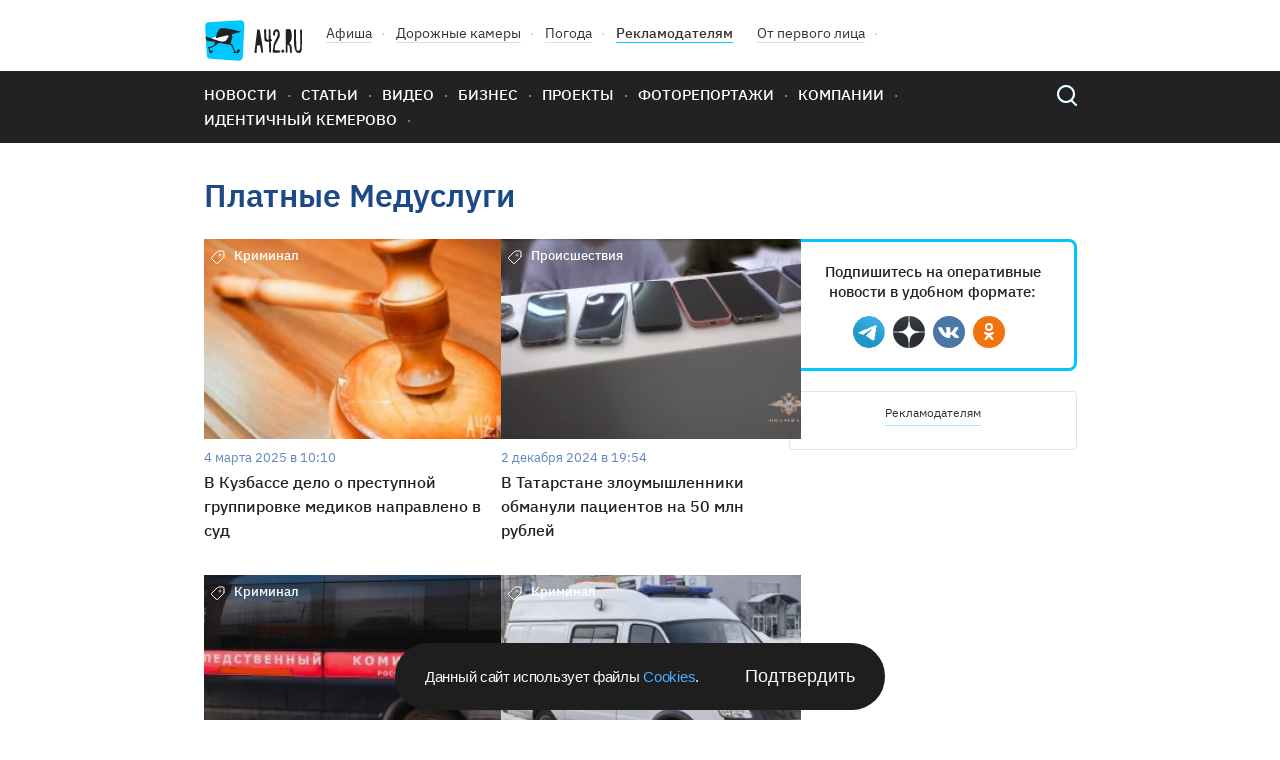

--- FILE ---
content_type: text/html; charset=UTF-8
request_url: https://gazeta.a42.ru/tags/platnye-meduslugi
body_size: 9084
content:
<!DOCTYPE html>
<html lang="ru" class="no-js" prefix="og: http://ogp.me/ns#" xmlns:og="http://opengraphprotocol.org/schema/">
<head>
    <!-- Google Tag Manager -->
<script>(function(w,d,s,l,i){w[l]=w[l]||[];w[l].push({'gtm.start':
            new Date().getTime(),event:'gtm.js'});var f=d.getElementsByTagName(s)[0],
        j=d.createElement(s),dl=l!='dataLayer'?'&l='+l:'';j.async=true;j.src=
        'https://www.googletagmanager.com/gtm.js?id='+i+dl;f.parentNode.insertBefore(j,f);
    })(window,document,'script','dataLayer','GTM-T6D538V');</script>
<!-- End Google Tag Manager -->    <title>Платные Медуслуги: новости по теме сегодня, за неделю и месяц</title>
<meta name="description" content="Последние новости и материалы по тегу: Платные Медуслуги. Аналитические и развлекательные материалы, статьи на темы, которые волнуют жителей. Читайте подробности на региональном сайте Кузбасса A42.RU — Газета Кемерова на A42.RU"/>
<meta charset="utf-8">
<!--[if IE]>
<meta http-equiv="X-UA-Compatible" content="IE=edge">
<![endif]-->
<meta name="keywords" content="">
<meta name="viewport" content="width=device-width, initial-scale=1.0, maximum-scale=1.0, user-scalable=no">
<meta name="csrf-token" content="bnBDyNQPCJyF2bSxUqdK4DEn0r0OAiYw1yttLHpb"/>
<link rel="shortcut icon" href="/favicon.ico">
<link rel="canonical" href="https://gazeta.a42.ru/tags/platnye-meduslugi"/>
<link rel="preload" as="font" href="/static2020/fonts/plexsans/IBMPlexSans-Regular.woff2" type="font/woff2" crossorigin>
<link rel="preload" as="font" href="/static2020/fonts/plexsans/IBMPlexSans-Medium.woff2" type="font/woff2" crossorigin>
<link rel="preload" as="font" href="/static2020/fonts/plexsans/IBMPlexSans-SemiBold.woff2" type="font/woff2" crossorigin>
<link rel="preload" as="style" href="/static2020/css/app.css?id=538ad5c348360c10c8b1">
<link rel="preload" as="script" href="/static2020/js/app.js?id=91a36bf53f5b1d4151ff">
<link rel="preconnect" href="https://cdn.a42.ru/">
<link rel="preconnect" href="https://a42.ru/">
<link rel="preload" as="script" href="/orphus.js">
<link rel="preload" as="image" href="/static2020/images/logo-icon.svg">
<link rel="preload" as="image" href="/static2020/images/menu-icon.svg">
<link rel="preload" as="image" href="/static2020/images/popup-close-icon.svg">
<link rel="preload" as="image" href="/static2020/images/search.svg">
<link rel="preload" as="image" href="/static2020/images/search-hover.svg">
<link rel="preload" as="image" href="/static2020/images/hot-icon.svg">
<link rel="preload" as="image" href="/static2020/images/orphus.png">
<link rel="preload" as="image" href="/static2020/images/tag-icon.svg">
<link rel="preload" as="image" href="/static2020/images/vk.svg">
<link rel="preload" as="image" href="/static2020/images/tw.svg">
<link rel="preload" as="image" href="/static2020/images/ok.svg">
<link rel="preload" as="image" href="/static2020/images/zen.png">
<link rel="preload" as="image" href="/static2020/images/yandexnews_btn.svg">
<link rel="preload" as="image" href="/static2020/images/googlenews_btn.svg">
<link rel="preload" as="image" href="https://a42.ru/promo/banners/RSHB_NEW.webp">

<link rel="stylesheet" href="/static2020/css/app.css?id=538ad5c348360c10c8b1">
<link rel="icon" href="/favicon.svg" sizes="any" type="image/svg+xml">
<link rel="preconnect" href="https://ads.adfox.ru">
<link rel="preconnect" href="https://yastatic.net/">
<link rel="preconnect" href="https://www.googletagmanager.com/">
<link rel="preconnect" href="https://www.googletagservices.com/">
<link rel="preconnect" href="https://counter.yadro.ru/">
<link rel="preconnect" href="https://informer.yandex.ru/">
<link rel="preconnect" href="https://pagead2.googlesyndication.com/">
<link rel="preload" as="script" href="https://yandex.ru/ads/system/context.js">
<link rel="preload" as="script" href="https://mc.yandex.ru/metrika/tag.js">
<link rel="preload" as="script" href="https://www.google-analytics.com/analytics.js">    <!-- Yandex.Metrika counter -->
<script type="text/javascript" >
    (function(m,e,t,r,i,k,a){m[i]=m[i]||function(){(m[i].a=m[i].a||[]).push(arguments)};
        m[i].l=1*new Date();k=e.createElement(t),a=e.getElementsByTagName(t)[0],k.async=1,k.src=r,a.parentNode.insertBefore(k,a)})
    (window, document, "script", "https://mc.yandex.ru/metrika/tag.js", "ym");

    ym(12971374, "init", {
        clickmap:true,
        trackLinks:true,
        accurateTrackBounce:true,
        webvisor:false,
        trackHash:true
    });
</script>
<noscript><div><img src="https://mc.yandex.ru/watch/12971374" style="position:absolute; left:-9999px;" alt="" /></div></noscript>
<!-- /Yandex.Metrika counter -->

<!--LiveInternet counter--><script>
    function updateLiveInternetCounter(url, title)
    {
        new Image().src = "https://counter.yadro.ru/hit;a42?r"+
            escape(document.referrer)+((typeof(screen)=="undefined")?"":
                ";s"+screen.width+"*"+screen.height+"*"+(screen.colorDepth?
                screen.colorDepth:screen.pixelDepth))+";u"+escape(url)+
            ";h"+escape(title.substring(0,150))+
            ";"+Math.random();
    }
    updateLiveInternetCounter(document.URL, document.title)
    </script>
<!--/LiveInternet-->

<script>
    let bannerFunction;
    window.$ = function (callback) {
        let initInterval = setInterval(function () {
            if (window.jQuery) {
                clearInterval(initInterval);
                window.$ = jQuery;
                window.$(callback);
            }
        }, 20);
    }
</script>
<script>window.yaContextCb = window.yaContextCb || []</script>
<script src="https://yandex.ru/ads/system/context.js" async></script><script async src="https://lenta.sparrow.ru/js/loader.js"></script>
    </head>
<body>
<!-- Google Tag Manager (noscript) -->
<noscript><iframe src="https://www.googletagmanager.com/ns.html?id=GTM-T6D538V"
                  height="0" width="0" style="display:none;visibility:hidden"></iframe></noscript>
<!-- End Google Tag Manager (noscript) --><div class="js-container" id="app">
    <!--    -->    <script language="JavaScript">
    $(function () {
        $.post('https://gazeta.a42.ru/stat/stat_tag.php', {
            tag_id: '23686',
            site: 'https://gazeta.a42.ru'
        });
    })
</script>
    <header class="header" >
    <div class="content-wrapper">
        <div class="header-wrapper">
            <ul class="header-top">
                <li class="header-top__item"><a href="/"> <img class="logo header__logo"
                                                                                  src="/static2020/images/logo-icon.svg"
                                                                                  alt="A42" width="98" height="41"></a>
                </li>
                <li class="header-top__item"><a class="header-top__link" href="https://afisha.a42.ru">Афиша</a></li>
                <li class="header-top__item"><a class="header-top__link" href="https://pdd.a42.ru">Дорожные
                        камеры</a></li>
                <li class="header-top__item"><a class="header-top__link" href="https://meteo.a42.ru">Погода</a></li>
                
                <li class="header-top__item"><a class="header-top__link header-top__link--bold" href="https://digital.a42.ru">Рекламодателям</a>
                </li>
                <li class="header-top__item"><a class="header-top__link" href="https://a42.ru/ot-pervogo-lica"
                                                rel="nofollow" target="_blank">От первого лица</a></li>
                
            </ul>
            
        </div>
    </div>
    <nav class="main-nav">
        <div class="content-wrapper main-nav__container">
            <button class="menu-button" type="button">
                <img src="/static2020/images/menu-icon.svg" alt="Открыть меню" width="48" height="48">
            </button>
            <a href="https://gazeta.a42.ru" class="header__logo_mobile"><img src="/static2020/images/logo3.svg"></a>
            <ul class="main-nav__list main-nav__list--close">


                <li class="main-nav__item"><a class="main-nav__link" href="https://gazeta.a42.ru/lenta/news">Новости</a></li>
                <li class="main-nav__item main-nav-mobile-menu-item"><a class="main-nav__link js-rubrics-mobile-menu__open">Рубрики</a></li>
                <li class="main-nav__item"><a class="main-nav__link" href="https://gazeta.a42.ru/lenta/articles">Статьи</a></li>
                <li class="main-nav__item"><a class="main-nav__link" href="https://gazeta.a42.ru/lenta/video">Видео</a></li>
                <li class="main-nav__item"><a class="main-nav__link" href="https://gazeta.a42.ru/lenta/biz">Бизнес</a></li>
                <li class="main-nav__item"><a class="main-nav__link" href="https://gazeta.a42.ru/lenta/projects">Проекты</a></li>
                <li class="main-nav__item"><a class="main-nav__link" href="https://gazeta.a42.ru/lenta/photos">Фоторепортажи</a></li>
                <li class="main-nav__item"><a class="main-nav__link" href="https://gazeta.a42.ru/lenta/companies">Компании</a></li>

                <li class="main-nav__item main-nav__item--pdd"><a class="main-nav__link" href="https://pdd.a42.ru">Дорожные камеры</a></li>
                <li class="main-nav__item"><a class="main-nav__link" href="https://gazeta.a42.ru/tags/identichnyj-kemerovo">Идентичный Кемерово</a></li>
            </ul>
            <form class="search" action="/search" method="get">
                <a class="search__button" href="#"></a>
                <p class="search__wrapper search__close">
                    <button class="search__button" type="submit"></button>
                    <input class="search__input" type="search" name="query">
                </p>
            </form>
        </div>
    </nav>
    <div class="main-nav__overlay"></div>
    <div class="cookie-modal__wrapper" id="cookieModal">
    <p class="cookie-modal__text">Данный сайт использует файлы
        <a class="cookie-modal__link" href="/agreement">Cookies</a>.
    </p>
    <button class="cookie-modal__button" id="cookieAccept">Подтвердить</button>
</div>

<style>
    .cookie-modal__wrapper {
        font-family: Arial, sans-serif;
        border-radius: 40px;
        background: #1e1e1e;
        display: none;
        max-width: 490px;
        min-width: 315px;
        width: calc(100% - 40px);
        padding: 20px 30px;
        align-items: center;
        justify-content: space-between;
        gap: 20px;
        position: fixed;
        left: 50%;
        transform: translateX(-50%);
        z-index: 1000;
        bottom: 10px;
        color: #fafafa;
        box-sizing: border-box;
        margin: 0 auto;
    }

    .cookie-modal__text {
        font-size: 15px;
        font-style: normal;
        font-weight: 400;
        line-height: 20px;
        letter-spacing: -0.3px;
        margin: 0;
    }

    .cookie-modal__button {
        font-size: 18px;
        background: transparent;
        border: none;
        color: #fafafa;
        cursor: pointer;
        padding: 0;
        margin: 0;
        white-space: nowrap;
        -webkit-appearance: none;
        -moz-appearance: none;
        appearance: none;
    }

    .cookie-modal__link {
        cursor: pointer;
        color: #4dabf7;
        text-decoration: none;
    }

    .cookie-modal__link:hover {
        text-decoration: underline;
    }

    @media (max-width: 600px) {
        .cookie-modal__wrapper {
            flex-direction: column;
            text-align: center;
            padding: 20px;
            border-radius: 20px;
        }

        .cookie-modal__button {
            width: 100%;
            padding: 10px 0;
        }
    }
</style>

<script>
    document.addEventListener('DOMContentLoaded', function() {
        const cookieModal = document.getElementById('cookieModal');
        const cookieAccept = document.getElementById('cookieAccept');

        if (!document.cookie.includes('cookieAccepted=true')) {
            cookieModal.style.display = 'flex';
        } else {
            cookieModal.style.display = 'none';
        }
        function getRootDomain(url) {
            const host = new URL(url).hostname;
            const parts = host.split('.');
            return parts.slice(-2).join('.');
        }
        const rootDomain = getRootDomain(window.location.href);
        cookieAccept.addEventListener('click', function() {
            const date = new Date();
            date.setFullYear(date.getFullYear() + 1);
            document.cookie = `cookieAccepted=true; domain=${rootDomain}; expires=${date.toUTCString()}; path=/`;

            cookieModal.style.display = 'none';
        });
    });
</script>
</header>
<div class="rubrics-mobile-menu__container">
    <div class="rubrics-mobile-menu js-rubrics-mobile-menu">
        <button class="rubrics__close js-rubrics-mobile-menu__close"></button>
        <h2 class="title title--second rubrics__title">Рубрики</h2>
        <ul class="rubrics__list">
            <li>
                <a href="https://gazeta.a42.ru/lenta/news/proisshestviya" class="rubrics__link ">Происшествия</a>
            </li>
            <li>
                <a href="https://gazeta.a42.ru/lenta/news/politika" class="rubrics__link ">Политика</a>
            </li>
            <li>
                <a href="https://gazeta.a42.ru/lenta/news/avto" class="rubrics__link ">Авто</a>
            </li>
            <li>
                <a href="https://gazeta.a42.ru/lenta/news/vlast" class="rubrics__link ">Власть</a>
            </li>
            <li>
                <a href="https://gazeta.a42.ru/lenta/news/zdorove" class="rubrics__link ">Здоровье</a>
            </li>
            <li>
                <a href="https://gazeta.a42.ru/lenta/news/ekonomika" class="rubrics__link ">Экономика</a>
            </li>
            <li>
                <a href="https://gazeta.a42.ru/lenta/news/kriminal" class="rubrics__link ">Криминал</a>
            </li>
            <li>
                <a href="https://gazeta.a42.ru/lenta/news/dom" class="rubrics__link ">Дом</a>
            </li>
            <li>
                <a href="https://gazeta.a42.ru/lenta/news/sport" class="rubrics__link ">Спорт</a>
            </li>
            <li>
                <a href="https://gazeta.a42.ru/lenta/news/eda" class="rubrics__link ">Еда</a>
            </li>
            <li>
                <a href="https://gazeta.a42.ru/lenta/news/zhkkh" class="rubrics__link ">ЖКХ</a>
            </li>
            <li>
                <a href="https://gazeta.a42.ru/lenta/news/puteshestviya" class="rubrics__link ">Путешествия</a>
            </li>
            <li>
                <a href="https://gazeta.a42.ru/lenta/news/znamenitosti" class="rubrics__link ">Знаменитости</a>
            </li>
            <li>
                <a href="https://gazeta.a42.ru/lenta/news/kultura" class="rubrics__link ">Культура</a>
            </li>
            <li>
                <a href="https://gazeta.a42.ru/lenta/news/obshchestvo" class="rubrics__link ">Общество</a>
            </li>
            <li>
                <a href="https://gazeta.a42.ru/lenta/news/tekhnologii" class="rubrics__link ">Технологии</a>
            </li>
            <li>
                <a href="https://gazeta.a42.ru/lenta/news/pogoda" class="rubrics__link ">Погода</a>
            </li>
        </ul>
    </div>
</div>
<div class="rubrics__overlay js-rubrics-mobile-menu__overlay"></div>
<div class="photos-popup js-photos-popup">
    <div class="photos-popup__image-wrapper js-photos-popup__image-wrapper">
        <img class="photos-popup__image js-photos-popup__image">
        <button class="photos-popup__close js-photos-popup__close">
            <img src="/static2020/images/popup-close-icon.svg" width="14" height="14">
        </button>
    </div>
    <button class="photos-popup__close photos-popup__close--mobile js-photos-popup__close">
        <img src="/static2020/images/popup-close-icon.svg" width="14" height="14">
    </button>
</div>








    <div class="content-wrapper">

                    <h1 class="title title--first">Платные Медуслуги</h1>
        

        <div class="materials__container">
            <div class="materials__content-wrapper">
                <ul class="materials__list js-load-more-container">
                                            <li class="materials__item">
    <a class="card__link"
       href="https://gazeta.a42.ru/lenta/news/205379-v-kuzbasse-delo-o-prestupnoi-gruppirovke-medikov-napravleno-v-sud">
        <article class="card">
            <p class="card__category">Криминал</p> <div class="card__image-wrapper">
            <img src = "https://cdn.a42.ru/storage/uploads/0ba/0badce10-f8a6-11ef-9ff8-8506e9676739-288x176.webp" width="1280" height="852" alt = "В Кузбассе дело о преступной группировке медиков направлено в суд " class="card__image"  data-url="https://cdn.a42.ru/storage/uploads/0ba/0badce10-f8a6-11ef-9ff8-8506e9676739.jpg" data-original-url="/uploads/0ba/0badce10-f8a6-11ef-9ff8-8506e9676739.jpg" />
        </div>
            <p class="card__date">4 марта 2025 в 10:10</p>
<h3 class="card__title">В Кузбассе дело о преступной группировке медиков направлено в суд </h3>
<ul class="card__counts">

                </ul>        </article>
    </a>
</li>
                                                                    <li class="materials__item">
    <a class="card__link"
       href="https://gazeta.a42.ru/lenta/news/199533-v-tatarstane-zloumyslenniki-obmanuli-pacientov-na-50-mln-rublei">
        <article class="card">
            <p class="card__category">Происшествия</p> <div class="card__image-wrapper">
            <img src = "https://cdn.a42.ru/storage/uploads/519/51935e40-b0ac-11ef-928b-17018b500122-288x176.webp" width="1738" height="977" alt = "В Татарстане злоумышленники обманули пациентов на 50 млн рублей" class="card__image"  data-url="https://cdn.a42.ru/storage/uploads/519/51935e40-b0ac-11ef-928b-17018b500122.png" data-original-url="/uploads/519/51935e40-b0ac-11ef-928b-17018b500122.png" />
        </div>
            <p class="card__date">2 декабря 2024 в 19:54</p>
<h3 class="card__title">В Татарстане злоумышленники обманули пациентов на 50 млн рублей</h3>
<ul class="card__counts">

                </ul>        </article>
    </a>
</li>
                                                                    <li class="materials__item">
    <a class="card__link"
       href="https://gazeta.a42.ru/lenta/news/177901-v-sk-raskryli-podrobnosti-dela-opg-medikov-v-kuzbasse">
        <article class="card">
            <p class="card__category">Криминал</p> <div class="card__image-wrapper">
            <img src = "https://cdn.a42.ru/storage/uploads/b3a/b3a9ca30-9348-11ee-9f4d-e9a68fa8a991-288x176.webp" width="1280" height="853" alt = "В СК раскрыли подробности дела ОПГ медиков в Кузбассе" class="card__image"  data-url="https://cdn.a42.ru/storage/uploads/b3a/b3a9ca30-9348-11ee-9f4d-e9a68fa8a991.jpg" data-original-url="/uploads/b3a/b3a9ca30-9348-11ee-9f4d-e9a68fa8a991.jpg" />
        </div>
            <p class="card__date">5 декабря 2023 в 15:33</p>
<h3 class="card__title">В СК раскрыли подробности дела ОПГ медиков в Кузбассе</h3>
<ul class="card__counts">

                </ul>        </article>
    </a>
</li>
                                                                    <li class="materials__item">
    <a class="card__link"
       href="https://gazeta.a42.ru/lenta/news/177855-baza-10-kuzbasskix-medikov-obvinyayut-v-sozdanii-opg">
        <article class="card">
            <p class="card__category">Криминал</p> <div class="card__image-wrapper">
            <img src = "https://cdn.a42.ru/storage/uploads/340/34015060-930c-11ee-af73-89b22f5c8f0a-288x176.webp" width="1280" height="853" alt = "Baza: 10 кузбасских медиков обвиняют в создании ОПГ" class="card__image"  data-url="https://cdn.a42.ru/storage/uploads/340/34015060-930c-11ee-af73-89b22f5c8f0a.jpg" data-original-url="/uploads/340/34015060-930c-11ee-af73-89b22f5c8f0a.jpg" />
        </div>
            <p class="card__date">5 декабря 2023 в 08:20</p>
<h3 class="card__title">Baza: 10 кузбасских медиков обвиняют в создании ОПГ</h3>
<ul class="card__counts">

                </ul>        </article>
    </a>
</li>
                                                                    <li class="materials__item">
    <a class="card__link"
       href="https://gazeta.a42.ru/lenta/news/169099-v-minzdrave-oprovergli-informaciyu-o-tom-cto-nekotorye-medicinskie-uslugi">
        <article class="card">
            <p class="card__category">Здоровье</p> <div class="card__image-wrapper">
            <img src = "https://cdn.a42.ru/storage/uploads/009/009406a0-3152-11ee-b7a0-d3f990ca03fc-288x176.webp" width="1280" height="854" alt = "В Минздраве опровергли информацию о том, что некоторые медицинские услуги станут платными " class="card__image"  data-url="https://cdn.a42.ru/storage/uploads/009/009406a0-3152-11ee-b7a0-d3f990ca03fc.jpg" data-original-url="/uploads/009/009406a0-3152-11ee-b7a0-d3f990ca03fc.jpg" />
        </div>
            <p class="card__date">2 августа 2023 в 22:59</p>
<h3 class="card__title">В Минздраве опровергли информацию о том, что некоторые медицинские услуги станут платными </h3>
<ul class="card__counts">

                </ul>        </article>
    </a>
</li>
                                                                    <li class="materials__item">
    <a class="card__link"
       href="https://gazeta.a42.ru/lenta/news/156424-narusayutsya-prava-na-besplatnuyu-medicinu-kemerovcanin-pozalovalsya-na">
        <article class="card">
            <p class="card__category">Общество</p> <div class="card__image-wrapper">
            <img src = "https://cdn.a42.ru/storage/uploads/87c/87c48330-ae86-11ed-b288-1388a12e2b7c-288x176.webp" width="1280" height="853" alt = "«Нарушаются права на бесплатную медицину»: кемеровчанин пожаловался на направление в частную клинику" class="card__image"  data-url="https://cdn.a42.ru/storage/uploads/87c/87c48330-ae86-11ed-b288-1388a12e2b7c.jpeg" data-original-url="/uploads/87c/87c48330-ae86-11ed-b288-1388a12e2b7c.jpeg" />
        </div>
            <p class="card__date">17 февраля 2023 в 12:48</p>
<h3 class="card__title">«Нарушаются права на бесплатную медицину»: кемеровчанин пожаловался на направление в частную клинику</h3>
<ul class="card__counts">

                </ul>        </article>
    </a>
</li>
                                                                    <li class="materials__item">
    <a class="card__link"
       href="https://gazeta.a42.ru/lenta/news/78473-vlasti-utverdili-novyy-spisok-platnykh-meduslug-za-kotorye-polozhen">
        <article class="card">
            <p class="card__category">Общество</p> <div class="card__image-wrapper">
            <img src = "/stub/2-288x176.webp"  alt = "Власти утвердили новый список платных медуслуг, за которые положен налоговый вычет" class="card__image"  data-url="/stub/2.jpg" data-original-url="/stub/2.jpg" />
        </div>
            <p class="card__date">9 апреля 2020 в 16:45</p>
<h3 class="card__title">Власти утвердили новый список платных медуслуг, за которые положен налоговый вычет</h3>
<ul class="card__counts">

                </ul>        </article>
    </a>
</li>
                                                                    <li class="materials__item">
    <a class="card__link"
       href="https://gazeta.a42.ru/lenta/news/47253-minzdrav-poobeshal-reshit-problemu-navyazyvaniya-platnyh-usl">
        <article class="card">
            <p class="card__category">Общество</p> <div class="card__image-wrapper">
            <img src = "/stub/2-288x176.webp"  alt = "Минздрав пообещал решить проблему навязывания платных услуг в больницах" class="card__image"  data-url="/stub/2.jpg" data-original-url="/stub/2.jpg" />
        </div>
            <p class="card__date">7 марта 2019 в 15:25</p>
<h3 class="card__title">Минздрав пообещал решить проблему навязывания платных услуг в больницах</h3>
<ul class="card__counts">

                            <li class="card__count card__count--comments">1</li>
        </ul>        </article>
    </a>
</li>
                                                                    <li class="materials__item">
    <a class="card__link"
       href="https://gazeta.a42.ru/lenta/news/21159-v-amurskoi-oblasti-vrachi-lechili-myortvyh-pacientov">
        <article class="card">
            <p class="card__category">Общество</p> <div class="card__image-wrapper">
            <img src = "/stub/7-288x176.webp"  alt = "В Амурской области врачи лечили мёртвых пациентов" class="card__image"  data-url="/stub/7.jpg" data-original-url="/stub/7.jpg" />
        </div>
            <p class="card__date">22 января 2018 в 16:38</p>
<h3 class="card__title">В Амурской области врачи лечили мёртвых пациентов</h3>
<ul class="card__counts">

                </ul>        </article>
    </a>
</li>
                                                            </ul>
                                                                                                                                                                                                                                                                                                                                                                                                </div>
            <div class="materials__aside">
                <div class="subscribes">
    <p class="subscribes__text">Подпишитесь на оперативные новости в удобном формате:</p>
    <ul class="subscribes__social-list social__list">
        <li class="subscribes__social-link"><a class="social__link social__link--telegram" href="https://t.me/+IgSUEAGD-6tjYTJi" target="_blank"> <span class="visually-hidden">Telegram</span></a></li>
        <li class="subscribes__social-link"><a class="social__link social__link--zen" href="https://zen.yandex.ru/a42" target="_blank"> <span class="visually-hidden">Дзен</span></a></li>
        <li class="subscribes__social-link"> <a class="social__link social__link--vk" href="https://vk.com/a42_ru" target="_blank"> <span class="visually-hidden">Вконтакте</span></a></li>
        <li class="subscribes__social-link"> <a class="social__link social__link--ok" href="https://ok.ru/novostikemerovo" target="_blank"> <span class="visually-hidden">Одноклассники</span></a></li>




    </ul>
</div>                <div class="desktop-banner">
                    <div class="banners__aside">
    <div class="banners__description">
        <a href="https://digital.a42.ru">Рекламодателям</a>
    </div>
    <diV class="banners__container">
        <div class="banner banner--aside">
            <!--AdFox START-->
<!--yandex_1130000024678445-->
<!--Площадка: Газета A42.RU / * / *-->
<!--Тип баннера: 292x467 / Газета-->
<!--Расположение: Газета / Баннер №3 (большой справа второй)-->
<div class="banner_aside_right">
    <div id="adfox_155711879900494411" style="width: 100%; height: auto; vertical-align: middle; max-width: 240px; aspect-ratio: 3 / 5;">

    </div>
</div>
<script>
    bannerFunction = function () {
        let div = document.getElementById("adfox_155711879900494411");
        if (div && !div.getAttribute("data-processed") && div.offsetParent) {
            window.yaContextCb.push(() => {
                Ya.adfoxCode.create({
                    ownerId: 292569,
                    containerId: 'adfox_155711879900494411',
                    params: {
                        pp: 'sdr',
                        ps: 'desf',
                        p2: 'gjqe'
                    },
                    onRender: function () {
                        div.setAttribute("data-processed", "1");
                        let img = div.getElementsByTagName("img")[0];
                        if (img) {
                            img.setAttribute("width", 240);
                            img.setAttribute("height", 400);
                        }
                    },
                    onStub: function () {
                        div.remove();
                    },
                    onError: function () {
                        div.remove();
                    },
                })
            });
        }
    }();
</script>
        </div>
    </div>
</div>                </div>
                <div class="mobile-banner">
                    <div class="banners__aside">
    <div class="banners__description">
        <a href="https://digital.a42.ru">Рекламодателям</a>
    </div>
    <diV class="banners__container">
        <div class="banner banner--aside">
            <!--AdFox START-->
<!--yandex_1130000024678445-->
<!--Площадка: Газета A42.RU / * / *-->
<!--Тип баннера: 292x467 / Газета-->
<!--Расположение: Газета / Баннер №3 (большой справа второй)-->
<div class="banner_aside_right">
    <div id="adfox_155711879900494411_mobile" style="width: 100%; height: auto; vertical-align: middle; max-width: 240px; aspect-ratio: 3 / 5;">

    </div>
</div>
<script>
    bannerFunction = function () {
        let div = document.getElementById("adfox_155711879900494411_mobile");
        if (div && !div.getAttribute("data-processed") && div.offsetParent) {
            window.yaContextCb.push(() => {
                Ya.adfoxCode.create({
                    ownerId: 292569,
                    containerId: 'adfox_155711879900494411_mobile',
                    params: {
                        pp: 'sdr',
                        ps: 'desf',
                        p2: 'gjqe'
                    },
                    onRender: function () {
                        div.setAttribute("data-processed", "1");
                        let img = div.getElementsByTagName("img")[0];
                        if (img) {
                            img.setAttribute("width", 240);
                            img.setAttribute("height", 400);
                        }
                    },
                    onStub: function () {
                        div.remove();
                    },
                    onError: function () {
                        div.remove();
                    },
                })
            });
        }
    }();
</script>
        </div>
    </div>
</div>                </div>
            </div>
        </div>
    </div>

    <div class="content-wrapper">
        <noindex>

<div class="a42-projects cf" style="margin-top: 0">

    <div class="col-half afisha js-advert">

        <!-- Composite Start -->


        <!-- Composite End -->
    </div>

    <div class="col-half js-advert" style="padding-top: 25px !important;">
        <div id="unit_89254"></div>
        <script>
            (function() {
                var sc = document.createElement('script'); sc.type = 'text/javascript'; sc.async = true;
                sc.src = '//smi2.ru/data/js/89254.js'; sc.charset = 'utf-8';
                var s = document.getElementsByTagName('script')[0]; s.parentNode.insertBefore(sc, s);
            }());
        </script>
    </div>

    <div class="a42-projects-bottom cf">
        <div class="col"></div><div class="col"></div><div class="col col-double"></div>
    </div>
</div>

</noindex>
</div>
<footer class="footer">
    <div class="footer-top">
        <div class="content-wrapper">
            <div>
            <span class="footer-inoagent">
                <span class="js-inoagent-container footer-inoagent-container" style="display:none;">
                    <sup>*</sup> физическое или юридическое лицо, выполняющее функции иноагента
                </span>&nbsp;
            </span>
            </div>
            <div>
            <span class="footer-whatsapp">
                <span class="js-whatsapp-container footer-whatsapp-container" style="display:none;">
                    <sup>*</sup> принадлежит компании Meta, которая признана экстремистской и запрещена в России
                </span>&nbsp;
            </span>
            </div>
            <ul class="footer-top__list" style="margin-top:10px">
                <li class="footer-top__item">
                    <p class="footer-top__title">Наши проекты:</p>
                    <ul class="footer-top__inner-list">
                        <li> <a href="https://gazeta.a42.ru/tags/kemerovo">Новости Кемерово</a></li>
                        <li> <a href="https://gazeta.a42.ru/tags/novokuzneck">Новости Новокузнецка</a></li>
                        <li> <a href="https://afisha.a42.ru">Афиша</a></li>
                        <li> <a href="https://pdd.a42.ru">Дорожные камеры</a></li>
                        <li> <a href="https://meteo.a42.ru">Погода</a></li>
                        <li> <a href="https://a42.ru/ot-pervogo-lica" rel="nofollow" target="_blank">От первого лица</a></li>
                    </ul>
                </li>
                <li class="footer-top__item">
                    <p class="footer-top__title">Дополнительно:</p>
                    <ul class="footer-top__inner-list">
                        <li> <a href="https://gazeta.a42.ru/archive">Архив</a></li>
                        <li> <a href="https://digital.a42.ru">Рекламодателям</a></li>
                        <li> <a href="https://gazeta.a42.ru/agreement">Соглашение</a></li>
                        <li> <a href="https://gazeta.a42.ru/cookie-and-webstorage">Cookie и Web Storage</a></li>
                        <li> <a href="https://gazeta.a42.ru/support">Техническая поддержка</a></li>
                        <li> <a href="https://gazeta.a42.ru/feedback">Обратная связь</a></li>
                    </ul>
                </li>
                <li class="footer-top__item">
                    <p class="footer-top__title">Партнеры:</p>
                    <ul class="footer-top__inner-list">
                        <li> <a href="https://sibir.tv/?utm_source=a42&utm_medium=header&utm_campaign=sibir" rel="nofollow" target="_blank">Наша Сибирь</a></li>
                        <li> <a href="http://madeinkuzbass.ru" rel="nofollow" target="_blank">Сделано в Кузбассе</a></li>
                        <li> <a href="https://gazeta.a42.ru/lenta/digitalcity" rel="nofollow" target="_blank">Блог "Цифрового города"</a></li>
                    </ul>
                </li>
                <li class="footer-top__item">
                    <p class="footer-top__title">Мы в социальных сетях:</p>
                    <ul class="footer-top__inner-list social__list">
                        <li> <a class="social__link social__link--vk" href="https://vk.com/a42_ru" target="_blank"> <span class="visually-hidden">Вконтакте</span></a></li>


                        <li> <a class="social__link social__link--ok" href="https://ok.ru/novostikemerovo" target="_blank"> <span class="visually-hidden">Одноклассники</span></a></li>
                        <li> <a class="social__link social__link--telegram" href="https://t.me/+iXXiNKOOx-xiNzIy" target="_blank"> <span class="visually-hidden">Telegram</span></a></li>

                    </ul>
                    <p class="footer-top__text">Нашли ошибку в тексте? Выделите ее и нажмите Ctrl+Enter</p>
                </li>
            </ul>
            <div class="footer-top__description">
                <p>
                    <strong>A42.RU</strong> – региональный сайт Кузбасса.
                    Рассказываем читателям обо всём, что происходит в регионе и за его пределами. Публикуем свежие и проверенные новости, развлекательные и аналитические материалы. В фокусе особого внимания темы, волнующие жителей Кемерова, Новокузнецка и Кемеровской области.
                </p>
                <p>
                    В разделах <strong>«Бизнес»</strong> и <strong>«Компании»</strong> мы публикуем деловые новости и аналитические материалы об экономике региона.
                </p>
                <p>
                    В <strong>«Фоторепортажах»</strong> и <strong>«Видео»</strong> зрители погружаются в происходящее в регионе так, словно побывали на месте событий и видели всё своими глазами.
                </p>
                <p>
                    В разделе <strong>«Дорожные камеры»</strong> мы круглосуточно ведём трансляцию с десятков городских перекрёстков и даём возможность скачивать интересующие фрагменты.
                </p>
                <p>
                    <strong>Журнал «Афиша»</strong> – это анонсы концертов и фестивалей, премьеры кино и гиды о том, как интересно провести выходные в Кемерове.
                </p>
            </div>
        </div>
    </div>
    <div class="footer-bottom">
        <div class="content-wrapper">
            
            <div class="footer-bottom__container">
            <ul class="footer__contacts-list">
                <li class="footer__contacts-item">
                    <p class="contacts__title">Редакция:</p>
                    <p>Главный редактор: <br><span class="contacts__editor">Полюдов М.И.</span></p>
                    <p>Телефон: <a href="tel:+73842452295">+7 (3842) 45-22-95</a></p>
                    <p>Эл. почта: <a href="email:gazeta@a42.ru">gazeta@a42.ru</a></p>
                </li>
                <li class="footer__contacts-item">
                    <p class="contacts__title">Коммерческий отдел:</p>
                    <p>Телефон: <a href="tel:+73842452042">+7 (3842) 45-20-42</a></p>
                    <p>Эл. почта: <a href="email:reklama@a42.ru">reklama@a42.ru</a></p>
                </li>
            </ul>
            <p class="footer__copyright">
                <span>Любое использование информации, размещенной на A42.RU, включая статьи, тексты (фрагменты статей), фото- и видеоизображения, графические и иные материалы допустимо в соответствии с <a href="https://gazeta.a42.ru/agreement">Пользовательским соглашением</a></span>
                <span class="footer__age">18+</span>
            </p>
            <p class="footer__founders">Учредитель СМИ: Общество с ограниченной ответственностью &laquo;А 42&raquo; <br> г. Кемерово, пер. Бакинский 15, оф. 242, 247, 248, 249</p>
            
            <p class="footer__creators">Создание сайта -
                <a href="https://atwinta.ru" target="_blank">Атв<span class="atwinta">и</span>нта</a>
            </p>
            </div>
        </div>
    </div>
    <div class="content-wrapper">
        <div class="footer__bottom-copyright">
            <p>&copy; 2007-2026 ООО &laquo;А 42&raquo;</p>
            <p>Сайт зарегистрирован в Роскомнадзоре 10.06.2011 г. Запись о регистрации СМИ Эл № ФС 77-45324.</p>
        </div>
    </div>
</footer>

    <div class="content-wrapper scroll">
        <button class="scroll__up"></button>
    </div>
</div>
<script src="/static2020/js/app.js?id=91a36bf53f5b1d4151ff"></script>
<script>
    window.a42Project = 'gazeta';
    window.a42OrphusAction = 'https://api.a42.ru/orphus';
</script>
<script src="/orphus.js"></script>
<div style="display: none">
    <a href="http://orphus.ru" id="orphus"
       target="_blank" title="undefined">
        <img src="/static2020/images/orphus.png"
             id="orphus_logo"
             width="94" height="35" alt="Система Orphus"></a>
</div>
<!-- Top.Mail.Ru counter -->
<script type="text/javascript">
    var _tmr = window._tmr || (window._tmr = []);
    _tmr.push({id: "2902406", type: "pageView", start: (new Date()).getTime()});
    (function (d, w, id) {
        if (d.getElementById(id)) return;
        var ts = d.createElement("script"); ts.type = "text/javascript"; ts.async = true; ts.id = id;
        ts.src = "https://top-fwz1.mail.ru/js/code.js";
        var f = function () {var s = d.getElementsByTagName("script")[0]; s.parentNode.insertBefore(ts, s);};
        if (w.opera == "[object Opera]") { d.addEventListener("DOMContentLoaded", f, false); } else { f(); }
    })(document, window, "tmr-code");
</script>
<noscript><div><img src="https://top-fwz1.mail.ru/counter?id=2902406;js=na" style="position:absolute;left:-9999px;" alt="Top.Mail.Ru" /></div></noscript>
<!-- /Top.Mail.Ru counter --></body>
</html>


--- FILE ---
content_type: image/svg+xml
request_url: https://gazeta.a42.ru/static2020/images/category-icon.svg
body_size: 175
content:
<svg width="24" height="24" fill="none" xmlns="http://www.w3.org/2000/svg"><circle opacity=".5" cx="13.5" cy="10.5" r="1.5" fill="#fff"/><path d="M17.5 11.672V7.5a1 1 0 00-1-1h-4.172a2 2 0 00-1.414.586l-5.707 5.707a1 1 0 000 1.414l4.586 4.586a1 1 0 001.414 0l5.707-5.707a2 2 0 00.586-1.414z" stroke="#fff" stroke-linecap="round" stroke-linejoin="round"/></svg>

--- FILE ---
content_type: application/javascript
request_url: https://smi2.ru/counter/settings?payload=CLTlAhi-8cLHvzM6JDlhZjAwODYyLTc4YmItNGM5MS1hNDVhLTMyZjkxYmExNjY3NA&cb=_callbacks____0mkurw15j
body_size: 1517
content:
_callbacks____0mkurw15j("[base64]");

--- FILE ---
content_type: application/javascript;charset=utf-8
request_url: https://smi2.ru/data/js/89254.js
body_size: 1830
content:
function _jsload(src){var sc=document.createElement("script");sc.type="text/javascript";sc.async=true;sc.src=src;var s=document.getElementsByTagName("script")[0];s.parentNode.insertBefore(sc,s);};(function(){document.getElementById("unit_89254").innerHTML="<div id=\"container_89254\"> <div id=\"header_89254\"> Новости СМИ2 </div> </div><style>#container_89254 { width: 100%; margin: 20px 0; box-sizing: border-box; border-bottom: 5px solid #231f20; padding-bottom: 15px; } #container_89254 #header_89254 { margin-bottom: 14px; font: bold 20px/26px \"PT Sans Narrow\", \"Helvetica Neue\", Arial, serif; text-transform: uppercase; color: #231f20; } #container_89254 .list-container { font-size: 0; margin: -10px -10px 0; display: -ms-flexbox; display: -webkit-flex; display: flex; -webkit-flex-direction: row; -ms-flex-direction: row; flex-direction: row; -webkit-flex-wrap: wrap; -ms-flex-wrap: wrap; flex-wrap: wrap; } #container_89254 .list-container-item { display: inline-block; vertical-align: top; width: 50%; box-sizing: border-box; padding: 10px; display: -ms-flexbox; display: -webkit-flex; display: flex; -webkit-flex-direction: column; -ms-flex-direction: column; flex-direction: column; word-wrap: break-word; } #container_89254 .list-container-item:hover { background-color: #E5E5E5; } #container_89254 .list-container-item .imgFrame {} #container_89254 .list-container-item .image { display: block; border: none; float: left; margin: 0 10px 0 0; width: 16px; height: 16px; } #container_89254 .list-container-item .title { display: block; font-family: \"PT Sans\", Helvetica, \"Helvetica Neue\", Arial, serif; font-size: 14px; line-height: 20px; font-weight: normal; color: #231f20; text-decoration: none; } #container_89254 .list-container-item .title:hover { text-decoration: underline; } #container_89254 .list-container-item .clear { clear: left; }</style>";var cb=function(){var clickTracking = "";/** * Размер страницы (количество) загружаемых элементов * * @type {number} */ var page_size = 2; /** * Максимальное количество загружаемых страниц элементов * * @type {number} */ var max_page_count = 1; /** * Родительский элемент контейнера * * @type {HTMLElement} */ var parent_element = JsAPI.Dom.getElement("container_89254"); /** * Настройки блока * * @type {*} */ var properties = undefined; /** * Callback-функция рендера содержимого элемента * * @type {function(HTMLElement, *, number)} */ var item_content_renderer = function (parent, model, index) { JsAPI.Dom.appendChild(parent, JsAPI.Dom.createDom('div', undefined, [ JsAPI.Dom.createDom('a', { 'href': model['url'], 'target': '_blank', 'class': 'imgFrame' }, JsAPI.Dom.createDom('img', { 'class': 'image', 'src': model['logo'] })), JsAPI.Dom.createDom('a', { 'href': model['url'], 'target': '_blank', 'class': 'title' }, model['title']), JsAPI.Dom.createDom('div', 'clear') ])); }; /** * Идентификатор блока * * @type {number} */ var block_id = 89254; /** * Маска требуемых параметров (полей) статей * * @type {number|undefined} */ var opt_fields = JsAPI.Dao.NewsField.TITLE | JsAPI.Dao.NewsField.IMAGE | JsAPI.Dao.NewsField.LOGO; /** * Создание list-блока */ JsAPI.Ui.ListBlock({ 'page_size': page_size, 'max_page_count': max_page_count, 'parent_element': parent_element, 'properties': properties, 'item_content_renderer': item_content_renderer, 'block_id': block_id, 'fields': opt_fields }, function (block) {}, function (reason) {});};if(!window.jsapi){window.jsapi=[];_jsload("//static.smi2.net/static/jsapi/jsapi.v5.25.25.ru_RU.js");}window.jsapi.push(cb);}());/* StatMedia */(function(w,d,c){(w[c]=w[c]||[]).push(function(){try{w.statmedia45748=new StatMedia({"id":45748,"user_id":null,"user_datetime":1769408084158,"session_id":null,"gen_datetime":1769408084160});}catch(e){}});if(!window.__statmedia){var p=d.createElement('script');p.type='text/javascript';p.async=true;p.src='https://cdnjs.smi2.ru/sm.js';var s=d.getElementsByTagName('script')[0];s.parentNode.insertBefore(p,s);}})(window,document,'__statmedia_callbacks');/* /StatMedia */